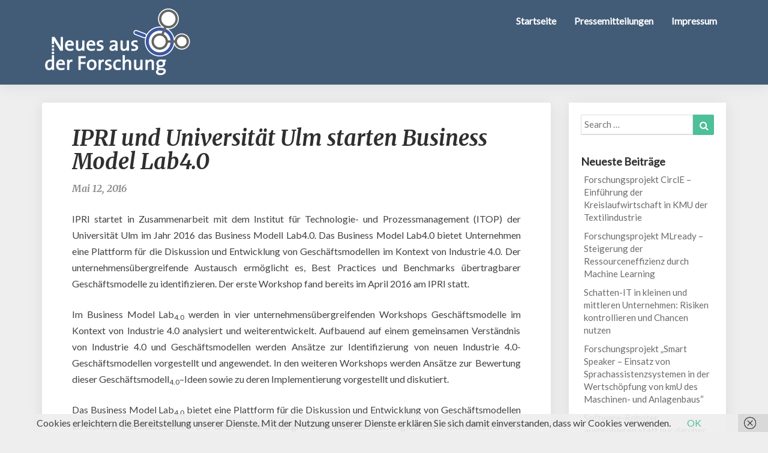

--- FILE ---
content_type: text/html; charset=UTF-8
request_url: https://neues-aus-der-forschung.de/2016/05/12/ipri-und-universitaet-ulm-starten-business-model-lab4-0/
body_size: 10756
content:
<!DOCTYPE html>
<html xmlns="http://www.w3.org/1999/xhtml" lang="de-DE">
<head>
<meta charset="UTF-8" />
<meta name="viewport" content="width=device-width" />
<link rel="profile" href="http://gmpg.org/xfn/11" />
<link rel="pingback" href="https://neues-aus-der-forschung.de/xmlrpc.php" />
<title>IPRI und Universität Ulm starten Business Model Lab4.0 &#8211; Neues aus der Forschung</title>
<meta name='robots' content='max-image-preview:large' />
<link rel='dns-prefetch' href='//fonts.googleapis.com' />
<link rel="alternate" type="application/rss+xml" title="Neues aus der Forschung &raquo; Feed" href="https://neues-aus-der-forschung.de/feed/" />
<link rel="alternate" type="application/rss+xml" title="Neues aus der Forschung &raquo; Kommentar-Feed" href="https://neues-aus-der-forschung.de/comments/feed/" />
<script type="text/javascript">
/* <![CDATA[ */
window._wpemojiSettings = {"baseUrl":"https:\/\/s.w.org\/images\/core\/emoji\/15.0.3\/72x72\/","ext":".png","svgUrl":"https:\/\/s.w.org\/images\/core\/emoji\/15.0.3\/svg\/","svgExt":".svg","source":{"concatemoji":"https:\/\/neues-aus-der-forschung.de\/wp-includes\/js\/wp-emoji-release.min.js?ver=6.5.5"}};
/*! This file is auto-generated */
!function(i,n){var o,s,e;function c(e){try{var t={supportTests:e,timestamp:(new Date).valueOf()};sessionStorage.setItem(o,JSON.stringify(t))}catch(e){}}function p(e,t,n){e.clearRect(0,0,e.canvas.width,e.canvas.height),e.fillText(t,0,0);var t=new Uint32Array(e.getImageData(0,0,e.canvas.width,e.canvas.height).data),r=(e.clearRect(0,0,e.canvas.width,e.canvas.height),e.fillText(n,0,0),new Uint32Array(e.getImageData(0,0,e.canvas.width,e.canvas.height).data));return t.every(function(e,t){return e===r[t]})}function u(e,t,n){switch(t){case"flag":return n(e,"\ud83c\udff3\ufe0f\u200d\u26a7\ufe0f","\ud83c\udff3\ufe0f\u200b\u26a7\ufe0f")?!1:!n(e,"\ud83c\uddfa\ud83c\uddf3","\ud83c\uddfa\u200b\ud83c\uddf3")&&!n(e,"\ud83c\udff4\udb40\udc67\udb40\udc62\udb40\udc65\udb40\udc6e\udb40\udc67\udb40\udc7f","\ud83c\udff4\u200b\udb40\udc67\u200b\udb40\udc62\u200b\udb40\udc65\u200b\udb40\udc6e\u200b\udb40\udc67\u200b\udb40\udc7f");case"emoji":return!n(e,"\ud83d\udc26\u200d\u2b1b","\ud83d\udc26\u200b\u2b1b")}return!1}function f(e,t,n){var r="undefined"!=typeof WorkerGlobalScope&&self instanceof WorkerGlobalScope?new OffscreenCanvas(300,150):i.createElement("canvas"),a=r.getContext("2d",{willReadFrequently:!0}),o=(a.textBaseline="top",a.font="600 32px Arial",{});return e.forEach(function(e){o[e]=t(a,e,n)}),o}function t(e){var t=i.createElement("script");t.src=e,t.defer=!0,i.head.appendChild(t)}"undefined"!=typeof Promise&&(o="wpEmojiSettingsSupports",s=["flag","emoji"],n.supports={everything:!0,everythingExceptFlag:!0},e=new Promise(function(e){i.addEventListener("DOMContentLoaded",e,{once:!0})}),new Promise(function(t){var n=function(){try{var e=JSON.parse(sessionStorage.getItem(o));if("object"==typeof e&&"number"==typeof e.timestamp&&(new Date).valueOf()<e.timestamp+604800&&"object"==typeof e.supportTests)return e.supportTests}catch(e){}return null}();if(!n){if("undefined"!=typeof Worker&&"undefined"!=typeof OffscreenCanvas&&"undefined"!=typeof URL&&URL.createObjectURL&&"undefined"!=typeof Blob)try{var e="postMessage("+f.toString()+"("+[JSON.stringify(s),u.toString(),p.toString()].join(",")+"));",r=new Blob([e],{type:"text/javascript"}),a=new Worker(URL.createObjectURL(r),{name:"wpTestEmojiSupports"});return void(a.onmessage=function(e){c(n=e.data),a.terminate(),t(n)})}catch(e){}c(n=f(s,u,p))}t(n)}).then(function(e){for(var t in e)n.supports[t]=e[t],n.supports.everything=n.supports.everything&&n.supports[t],"flag"!==t&&(n.supports.everythingExceptFlag=n.supports.everythingExceptFlag&&n.supports[t]);n.supports.everythingExceptFlag=n.supports.everythingExceptFlag&&!n.supports.flag,n.DOMReady=!1,n.readyCallback=function(){n.DOMReady=!0}}).then(function(){return e}).then(function(){var e;n.supports.everything||(n.readyCallback(),(e=n.source||{}).concatemoji?t(e.concatemoji):e.wpemoji&&e.twemoji&&(t(e.twemoji),t(e.wpemoji)))}))}((window,document),window._wpemojiSettings);
/* ]]> */
</script>
<style id='wp-emoji-styles-inline-css' type='text/css'>
img.wp-smiley, img.emoji {
display: inline !important;
border: none !important;
box-shadow: none !important;
height: 1em !important;
width: 1em !important;
margin: 0 0.07em !important;
vertical-align: -0.1em !important;
background: none !important;
padding: 0 !important;
}
</style>
<link rel='stylesheet' id='wp-block-library-css' href='//neues-aus-der-forschung.de/wp-content/cache/wpfc-minified/6vrvmk8p/8f1ai.css' type='text/css' media='all' />
<style id='classic-theme-styles-inline-css' type='text/css'>
/*! This file is auto-generated */
.wp-block-button__link{color:#fff;background-color:#32373c;border-radius:9999px;box-shadow:none;text-decoration:none;padding:calc(.667em + 2px) calc(1.333em + 2px);font-size:1.125em}.wp-block-file__button{background:#32373c;color:#fff;text-decoration:none}
</style>
<style id='global-styles-inline-css' type='text/css'>
body{--wp--preset--color--black: #000000;--wp--preset--color--cyan-bluish-gray: #abb8c3;--wp--preset--color--white: #ffffff;--wp--preset--color--pale-pink: #f78da7;--wp--preset--color--vivid-red: #cf2e2e;--wp--preset--color--luminous-vivid-orange: #ff6900;--wp--preset--color--luminous-vivid-amber: #fcb900;--wp--preset--color--light-green-cyan: #7bdcb5;--wp--preset--color--vivid-green-cyan: #00d084;--wp--preset--color--pale-cyan-blue: #8ed1fc;--wp--preset--color--vivid-cyan-blue: #0693e3;--wp--preset--color--vivid-purple: #9b51e0;--wp--preset--gradient--vivid-cyan-blue-to-vivid-purple: linear-gradient(135deg,rgba(6,147,227,1) 0%,rgb(155,81,224) 100%);--wp--preset--gradient--light-green-cyan-to-vivid-green-cyan: linear-gradient(135deg,rgb(122,220,180) 0%,rgb(0,208,130) 100%);--wp--preset--gradient--luminous-vivid-amber-to-luminous-vivid-orange: linear-gradient(135deg,rgba(252,185,0,1) 0%,rgba(255,105,0,1) 100%);--wp--preset--gradient--luminous-vivid-orange-to-vivid-red: linear-gradient(135deg,rgba(255,105,0,1) 0%,rgb(207,46,46) 100%);--wp--preset--gradient--very-light-gray-to-cyan-bluish-gray: linear-gradient(135deg,rgb(238,238,238) 0%,rgb(169,184,195) 100%);--wp--preset--gradient--cool-to-warm-spectrum: linear-gradient(135deg,rgb(74,234,220) 0%,rgb(151,120,209) 20%,rgb(207,42,186) 40%,rgb(238,44,130) 60%,rgb(251,105,98) 80%,rgb(254,248,76) 100%);--wp--preset--gradient--blush-light-purple: linear-gradient(135deg,rgb(255,206,236) 0%,rgb(152,150,240) 100%);--wp--preset--gradient--blush-bordeaux: linear-gradient(135deg,rgb(254,205,165) 0%,rgb(254,45,45) 50%,rgb(107,0,62) 100%);--wp--preset--gradient--luminous-dusk: linear-gradient(135deg,rgb(255,203,112) 0%,rgb(199,81,192) 50%,rgb(65,88,208) 100%);--wp--preset--gradient--pale-ocean: linear-gradient(135deg,rgb(255,245,203) 0%,rgb(182,227,212) 50%,rgb(51,167,181) 100%);--wp--preset--gradient--electric-grass: linear-gradient(135deg,rgb(202,248,128) 0%,rgb(113,206,126) 100%);--wp--preset--gradient--midnight: linear-gradient(135deg,rgb(2,3,129) 0%,rgb(40,116,252) 100%);--wp--preset--font-size--small: 13px;--wp--preset--font-size--medium: 20px;--wp--preset--font-size--large: 36px;--wp--preset--font-size--x-large: 42px;--wp--preset--spacing--20: 0.44rem;--wp--preset--spacing--30: 0.67rem;--wp--preset--spacing--40: 1rem;--wp--preset--spacing--50: 1.5rem;--wp--preset--spacing--60: 2.25rem;--wp--preset--spacing--70: 3.38rem;--wp--preset--spacing--80: 5.06rem;--wp--preset--shadow--natural: 6px 6px 9px rgba(0, 0, 0, 0.2);--wp--preset--shadow--deep: 12px 12px 50px rgba(0, 0, 0, 0.4);--wp--preset--shadow--sharp: 6px 6px 0px rgba(0, 0, 0, 0.2);--wp--preset--shadow--outlined: 6px 6px 0px -3px rgba(255, 255, 255, 1), 6px 6px rgba(0, 0, 0, 1);--wp--preset--shadow--crisp: 6px 6px 0px rgba(0, 0, 0, 1);}:where(.is-layout-flex){gap: 0.5em;}:where(.is-layout-grid){gap: 0.5em;}body .is-layout-flex{display: flex;}body .is-layout-flex{flex-wrap: wrap;align-items: center;}body .is-layout-flex > *{margin: 0;}body .is-layout-grid{display: grid;}body .is-layout-grid > *{margin: 0;}:where(.wp-block-columns.is-layout-flex){gap: 2em;}:where(.wp-block-columns.is-layout-grid){gap: 2em;}:where(.wp-block-post-template.is-layout-flex){gap: 1.25em;}:where(.wp-block-post-template.is-layout-grid){gap: 1.25em;}.has-black-color{color: var(--wp--preset--color--black) !important;}.has-cyan-bluish-gray-color{color: var(--wp--preset--color--cyan-bluish-gray) !important;}.has-white-color{color: var(--wp--preset--color--white) !important;}.has-pale-pink-color{color: var(--wp--preset--color--pale-pink) !important;}.has-vivid-red-color{color: var(--wp--preset--color--vivid-red) !important;}.has-luminous-vivid-orange-color{color: var(--wp--preset--color--luminous-vivid-orange) !important;}.has-luminous-vivid-amber-color{color: var(--wp--preset--color--luminous-vivid-amber) !important;}.has-light-green-cyan-color{color: var(--wp--preset--color--light-green-cyan) !important;}.has-vivid-green-cyan-color{color: var(--wp--preset--color--vivid-green-cyan) !important;}.has-pale-cyan-blue-color{color: var(--wp--preset--color--pale-cyan-blue) !important;}.has-vivid-cyan-blue-color{color: var(--wp--preset--color--vivid-cyan-blue) !important;}.has-vivid-purple-color{color: var(--wp--preset--color--vivid-purple) !important;}.has-black-background-color{background-color: var(--wp--preset--color--black) !important;}.has-cyan-bluish-gray-background-color{background-color: var(--wp--preset--color--cyan-bluish-gray) !important;}.has-white-background-color{background-color: var(--wp--preset--color--white) !important;}.has-pale-pink-background-color{background-color: var(--wp--preset--color--pale-pink) !important;}.has-vivid-red-background-color{background-color: var(--wp--preset--color--vivid-red) !important;}.has-luminous-vivid-orange-background-color{background-color: var(--wp--preset--color--luminous-vivid-orange) !important;}.has-luminous-vivid-amber-background-color{background-color: var(--wp--preset--color--luminous-vivid-amber) !important;}.has-light-green-cyan-background-color{background-color: var(--wp--preset--color--light-green-cyan) !important;}.has-vivid-green-cyan-background-color{background-color: var(--wp--preset--color--vivid-green-cyan) !important;}.has-pale-cyan-blue-background-color{background-color: var(--wp--preset--color--pale-cyan-blue) !important;}.has-vivid-cyan-blue-background-color{background-color: var(--wp--preset--color--vivid-cyan-blue) !important;}.has-vivid-purple-background-color{background-color: var(--wp--preset--color--vivid-purple) !important;}.has-black-border-color{border-color: var(--wp--preset--color--black) !important;}.has-cyan-bluish-gray-border-color{border-color: var(--wp--preset--color--cyan-bluish-gray) !important;}.has-white-border-color{border-color: var(--wp--preset--color--white) !important;}.has-pale-pink-border-color{border-color: var(--wp--preset--color--pale-pink) !important;}.has-vivid-red-border-color{border-color: var(--wp--preset--color--vivid-red) !important;}.has-luminous-vivid-orange-border-color{border-color: var(--wp--preset--color--luminous-vivid-orange) !important;}.has-luminous-vivid-amber-border-color{border-color: var(--wp--preset--color--luminous-vivid-amber) !important;}.has-light-green-cyan-border-color{border-color: var(--wp--preset--color--light-green-cyan) !important;}.has-vivid-green-cyan-border-color{border-color: var(--wp--preset--color--vivid-green-cyan) !important;}.has-pale-cyan-blue-border-color{border-color: var(--wp--preset--color--pale-cyan-blue) !important;}.has-vivid-cyan-blue-border-color{border-color: var(--wp--preset--color--vivid-cyan-blue) !important;}.has-vivid-purple-border-color{border-color: var(--wp--preset--color--vivid-purple) !important;}.has-vivid-cyan-blue-to-vivid-purple-gradient-background{background: var(--wp--preset--gradient--vivid-cyan-blue-to-vivid-purple) !important;}.has-light-green-cyan-to-vivid-green-cyan-gradient-background{background: var(--wp--preset--gradient--light-green-cyan-to-vivid-green-cyan) !important;}.has-luminous-vivid-amber-to-luminous-vivid-orange-gradient-background{background: var(--wp--preset--gradient--luminous-vivid-amber-to-luminous-vivid-orange) !important;}.has-luminous-vivid-orange-to-vivid-red-gradient-background{background: var(--wp--preset--gradient--luminous-vivid-orange-to-vivid-red) !important;}.has-very-light-gray-to-cyan-bluish-gray-gradient-background{background: var(--wp--preset--gradient--very-light-gray-to-cyan-bluish-gray) !important;}.has-cool-to-warm-spectrum-gradient-background{background: var(--wp--preset--gradient--cool-to-warm-spectrum) !important;}.has-blush-light-purple-gradient-background{background: var(--wp--preset--gradient--blush-light-purple) !important;}.has-blush-bordeaux-gradient-background{background: var(--wp--preset--gradient--blush-bordeaux) !important;}.has-luminous-dusk-gradient-background{background: var(--wp--preset--gradient--luminous-dusk) !important;}.has-pale-ocean-gradient-background{background: var(--wp--preset--gradient--pale-ocean) !important;}.has-electric-grass-gradient-background{background: var(--wp--preset--gradient--electric-grass) !important;}.has-midnight-gradient-background{background: var(--wp--preset--gradient--midnight) !important;}.has-small-font-size{font-size: var(--wp--preset--font-size--small) !important;}.has-medium-font-size{font-size: var(--wp--preset--font-size--medium) !important;}.has-large-font-size{font-size: var(--wp--preset--font-size--large) !important;}.has-x-large-font-size{font-size: var(--wp--preset--font-size--x-large) !important;}
.wp-block-navigation a:where(:not(.wp-element-button)){color: inherit;}
:where(.wp-block-post-template.is-layout-flex){gap: 1.25em;}:where(.wp-block-post-template.is-layout-grid){gap: 1.25em;}
:where(.wp-block-columns.is-layout-flex){gap: 2em;}:where(.wp-block-columns.is-layout-grid){gap: 2em;}
.wp-block-pullquote{font-size: 1.5em;line-height: 1.6;}
</style>
<link rel='stylesheet' id='wp-date-remover-css' href='//neues-aus-der-forschung.de/wp-content/plugins/wp-date-remover/public/css/wp-date-remover-public.css?ver=1.0.0' type='text/css' media='all' />
<link rel='stylesheet' id='bootstrap-css' href='//neues-aus-der-forschung.de/wp-content/cache/wpfc-minified/jz5l2cdg/8f1ai.css' type='text/css' media='all' />
<link rel='stylesheet' id='noteblog-style-css' href='//neues-aus-der-forschung.de/wp-content/cache/wpfc-minified/87c6d56b/8f1ai.css' type='text/css' media='all' />
<style id='noteblog-style-inline-css' type='text/css'>
/* Color Scheme */
/* Accent Color */
a,a:visited,a:active,a:hover,a:focus,#secondary .widget #recentcomments a, #secondary .widget .rsswidget {
color: #4dbf99;
}
.copy-right-section a {
color: #a7a7a7;
}
@media (min-width:767px) {
.dropdown-menu > .active > a, .dropdown-menu > .active > a:hover, .dropdown-menu > .active > a:focus {	    
background-color: #4dbf99 !important;
color:#fff !important;
}
.dropdown-menu .current-menu-item.current_page_item a, .dropdown-menu .current-menu-item.current_page_item a:hover, .dropdown-menu .current-menu-item.current_page_item a:active, .dropdown-menu .current-menu-item.current_page_item a:focus {
background: #4dbf99 !important;
color:#fff !important
}
}
@media (max-width:767px) {
.dropdown-menu .current-menu-item.current_page_item a, .dropdown-menu .current-menu-item.current_page_item a:hover, .dropdown-menu .current-menu-item.current_page_item a:active, .dropdown-menu .current-menu-item.current_page_item a:focus, .dropdown-menu > .active > a, .dropdown-menu > .active > a:hover, .dropdown-menu > .active > a:focus, .navbar-default .navbar-nav .open .dropdown-menu > li.active > a {
border-left: 3px solid #4dbf99;
}
}
.btn, .btn-default:visited, .btn-default:active:hover, .btn-default.active:hover, .btn-default:active:focus, .btn-default.active:focus, .btn-default:active.focus, .btn-default.active.focus {
background: #4dbf99;
}
.cat-links a, .tags-links a {
color: #4dbf99;
}
.navbar-default .navbar-nav > li > .dropdown-menu > li > a:hover, .navbar-default .navbar-nav > li > .dropdown-menu > li > a:focus {
color: #fff;
background-color: #4dbf99;
}
h5.entry-date a:hover {
color: #4dbf99;
}
#respond input#submit {
background-color: #4dbf99;
background: #4dbf99;
}
blockquote {
border-left: 5px solid #4dbf99;
}
.entry-title a:hover,.entry-title a:focus{
color: #4dbf99;
}
.entry-header .entry-meta::after{
background: #4dbf99;
}
.readmore-btn, .readmore-btn:visited, .readmore-btn:active, .readmore-btn:hover, .readmore-btn:focus {
background: #4dbf99;
}
.post-password-form input[type="submit"],.post-password-form input[type="submit"]:hover,.post-password-form input[type="submit"]:focus,.post-password-form input[type="submit"]:active,.search-submit,.search-submit:hover,.search-submit:focus,.search-submit:active {
background-color: #4dbf99;
background: #4dbf99;
border-color: #4dbf99;
}
.fa {
color: #4dbf99;
}
.btn-default{
border-bottom: 1px solid #4dbf99;
}
.btn-default:hover, .btn-default:focus{
border-bottom: 1px solid #4dbf99;
background-color: #4dbf99;
}
.nav-previous:hover, .nav-next:hover{
border: 1px solid #4dbf99;
background-color: #4dbf99;
}
.next-post a:hover,.prev-post a:hover{
color: #4dbf99;
}
.posts-navigation .next-post a:hover .fa, .posts-navigation .prev-post a:hover .fa{
color: #4dbf99;
}
#secondary .widget a:hover,	#secondary .widget a:focus{
color: #4dbf99;
}
#secondary .widget_calendar tbody a {
background-color: #4dbf99;
color: #fff;
padding: 0.2em;
}
#secondary .widget_calendar tbody a:hover{
background-color: #4dbf99;
color: #fff;
padding: 0.2em;
}	
</style>
<link rel='stylesheet' id='font-awesome-css' href='//neues-aus-der-forschung.de/wp-content/cache/wpfc-minified/lnznxeah/8f1ai.css' type='text/css' media='all' />
<link rel='stylesheet' id='noteblog-googlefonts-css' href='//fonts.googleapis.com/css?family=Merriweather:700,700i|Lato:400,400italic,600' type='text/css' media='all' />
<script type="text/javascript" src="https://neues-aus-der-forschung.de/wp-includes/js/jquery/jquery.min.js?ver=3.7.1" id="jquery-core-js"></script>
<script type="text/javascript" src="https://neues-aus-der-forschung.de/wp-includes/js/jquery/jquery-migrate.min.js?ver=3.4.1" id="jquery-migrate-js"></script>
<script type="text/javascript" src="https://neues-aus-der-forschung.de/wp-content/plugins/wp-date-remover/public/js/wp-date-remover-public.js?ver=1.0.0" id="wp-date-remover-js"></script>
<!--[if lt IE 9]>
<script type="text/javascript" src="https://neues-aus-der-forschung.de/wp-content/themes/noteblog/js/html5shiv.js?ver=3.7.3" id="html5shiv-js"></script>
<![endif]-->
<link rel="https://api.w.org/" href="https://neues-aus-der-forschung.de/wp-json/" /><link rel="alternate" type="application/json" href="https://neues-aus-der-forschung.de/wp-json/wp/v2/posts/388" /><link rel="EditURI" type="application/rsd+xml" title="RSD" href="https://neues-aus-der-forschung.de/xmlrpc.php?rsd" />
<meta name="generator" content="WordPress 6.5.5" />
<link rel="canonical" href="https://neues-aus-der-forschung.de/2016/05/12/ipri-und-universitaet-ulm-starten-business-model-lab4-0/" />
<link rel='shortlink' href='https://neues-aus-der-forschung.de/?p=388' />
<link rel="alternate" type="application/json+oembed" href="https://neues-aus-der-forschung.de/wp-json/oembed/1.0/embed?url=https%3A%2F%2Fneues-aus-der-forschung.de%2F2016%2F05%2F12%2Fipri-und-universitaet-ulm-starten-business-model-lab4-0%2F" />
<link rel="alternate" type="text/xml+oembed" href="https://neues-aus-der-forschung.de/wp-json/oembed/1.0/embed?url=https%3A%2F%2Fneues-aus-der-forschung.de%2F2016%2F05%2F12%2Fipri-und-universitaet-ulm-starten-business-model-lab4-0%2F&#038;format=xml" />
<style type="text/css">
.site-header { background: ; }
.footer-widgets h3 { color: ; }
.site-footer { background: ; }
.footer-widget-wrapper { background: ; }
.copy-right-section { color: ; }
#secondary h3.widget-title, #secondary h4.widget-title { color: ; }
.secondary-inner { background: ; }
#secondary .widget a, #secondary .widget a:focus, #secondary .widget a:hover, #secondary .widget a:active, #secondary .widget #recentcomments a, #secondary .widget #recentcomments a:focus, #secondary .widget #recentcomments a:hover, #secondary .widget #recentcomments a:active, #secondary .widget .rsswidget, #secondary .widget .rsswidget:focus, #secondary .widget .rsswidget:hover, #secondary .widget .rsswidget:active { color: ; }
.navbar-default,.navbar-default li>.dropdown-menu, .navbar-default .navbar-nav .open .dropdown-menu > .active > a, .navbar-default .navbar-nav .open .dr { background-color: ; }
.home .lh-nav-bg-transform li>.dropdown-menu:after { border-bottom-color: ; }
.navbar-default .navbar-nav>li>a, .navbar-default li>.dropdown-menu>li>a, .navbar-default .navbar-nav>li>a:hover, .navbar-default .navbar-nav>li>a:focus, .navbar-default .navbar-nav>li>a:active, .navbar-default .navbar-nav>li>a:visited, .navbar-default .navbar-nav > .open > a, .navbar-default .navbar-nav > .open > a:hover, .navbar-default .navbar-nav > .open > a:focus { color: ; }
.navbar-default .navbar-brand, .navbar-default .navbar-brand:hover, .navbar-default .navbar-brand:focus { color: ; }
h1.entry-title, .entry-header .entry-title a, .page .container article h2, .page .container article h3, .page .container article h4, .page .container article h5, .page .container article h6, .single article h1, .single article h2, .single article h3, .single article h4, .single article h5, .single article h6, .page .container article h1, .single article h1, .single h2.comments-title, .single .comment-respond h3#reply-title, .page h2.comments-title, .page .comment-respond h3#reply-title { color: ; }
.single .entry-content, .page .entry-content, .single .entry-summary, .page .entry-summary, .page .post-feed-wrapper p, .single .post-feed-wrapper p, .single .post-comments, .page .post-comments, .single .post-comments p, .page .post-comments p, .single .next-article a p, .single .prev-article a p, .page .next-article a p, .page .prev-article a p, .single thead, .page thead { color: ; }
.page .container .entry-date, .single-post .container .entry-date, .single .comment-metadata time, .page .comment-metadata time { color: ; }
.top-widgets { background: ; }
.top-widgets h3 { color: ; }
.top-widgets, .top-widgets p { color: ; }
.bottom-widgets { background: ; }
.bottom-widgets h3 { color: ; }
.frontpage-site-title, .frontpage-site-title:hover, .frontpage-site-title:active, .frontpage-site-title:focus { color: #ffffff; }
.frontpage-site-description, .frontpage-site-description:focus, .frontpage-site-description:hover, .frontpage-site-description:active { color: #c9c9c9; }
.bottom-widgets, .bottom-widgets p { color: ; }
.footer-widgets, .footer-widgets p { color: ; }
.home .lh-nav-bg-transform .navbar-nav>li>a, .home .lh-nav-bg-transform .navbar-nav>li>a:hover, .home .lh-nav-bg-transform .navbar-nav>li>a:active, .home .lh-nav-bg-transform .navbar-nav>li>a:focus, .home .lh-nav-bg-transform .navbar-nav>li>a:visited { color: ; }
.home .lh-nav-bg-transform.navbar-default .navbar-brand, .home .lh-nav-bg-transform.navbar-default .navbar-brand:hover, .home .lh-nav-bg-transform.navbar-default .navbar-brand:active, .home .lh-nav-bg-transform.navbar-default .navbar-brand:focus, .home .lh-nav-bg-transform.navbar-default .navbar-brand:hover { color: ; }
#secondary h4.widget-title { background-color: ; }
.navbar-default .navbar-nav > .active > a, .navbar-default .navbar-nav > .active > a:hover, .navbar-default .navbar-nav > .active > a:focus{color: ; }
#secondary, #secondary .widget, #secondary p{color: ; }
.footer-widgets, .footer-widgets p{color: ; }
.footer-widgets a, .footer-widgets li a{color: ; }
.copy-right-section{border-top: 1px solid ; }
.copy-right-section{border-top: 1px solid ; }
.single .entry-content a, .page .entry-content a, .single .post-comments a, .page .post-comments a, .single .next-article a, .single .prev-article a, .page .next-article a, .page .prev-article a {color: ; }
.single .post-content, .page .post-content, .single .comments-area, .page .comments-area, .single .post-comments, .page .single-post-content, .single .post-comments .comments-area, .page .post-comments .comments-area, .single .next-article a, .single .prev-article a, .page .next-article a, .page .prev-article a, .page .post-comments {background: ; }
.article-grid-container article{background: ; }
.article-grid-container .post-feed-wrapper p{color: ; }
.post-feed-wrapper .entry-header .entry-title a{color: ; }
.article-grid-container h5.entry-date, .article-grid-container h5.entry-date a{color: ; }
.article-grid-container .post-thumbnail-wrap .entry-date{color: ; }
.blog .next-post a, .blog .prev-post a{background: ; }
.blog .next-post a, .blog .prev-post a, .blog .next-post a i.fa, .blog .prev-post a i.fa, .blog .posts-navigation .next-post a:hover .fa, .blog .posts-navigation .prev-post a:hover .fa{color: ; }
@media (max-width:767px){	
.home .lh-nav-bg-transform { background-color:  !important; }
.navbar-default .navbar-nav .open .dropdown-menu>li>a, .navbar-default .navbar-nav .open .dropdown-menu>li>a, .navbar-default .navbar-nav .open .dropdown-menu>li>a,.navbar-default .navbar-nav .open .dropdown-menu>li>a,:focus, .navbar-default .navbar-nav .open .dropdown-menu>li>a,:visited, .home .lh-nav-bg-transform .navbar-nav>li>a, .home .lh-nav-bg-transform .navbar-nav>li>a:hover, .home .lh-nav-bg-transform .navbar-nav>li>a:visited, .home .lh-nav-bg-transform .navbar-nav>li>a:focus, .home .lh-nav-bg-transform .navbar-nav>li>a:active, .navbar-default .navbar-nav .open .dropdown-menu>li>a:active, .navbar-default .navbar-nav .open .dropdown-menu>li>a:focus, .navbar-default .navbar-nav .open .dropdown-menu>li>a:hover, .navbar-default .navbar-nav .open .dropdown-menu>li>a:visited, .navbar-default .navbar-nav .open .dropdown-menu > .active > a, .navbar-default .navbar-nav .open .dropdown-menu > .active > a:hover, .navbar-default .navbar-nav .open .dropdown-menu > .active > a:focus, .navbar-default .navbar-nav .open .dropdown-menu > .active > a:active, .navbar-default .navbar-nav .open .dropdown-menu > .active > a:hover {color: ; }
.home .lh-nav-bg-transform.navbar-default .navbar-brand, .home .lh-nav-bg-transform.navbar-default .navbar-brand:hover, .home .lh-nav-bg-transform.navbar-default .navbar-brand:focus, .home .lh-nav-bg-transform.navbar-default .navbar-brand:active { color: ; }
.navbar-default .navbar-toggle .icon-bar, .navbar-default .navbar-toggle:focus .icon-bar, .navbar-default .navbar-toggle:hover .icon-bar{ background-color: ; }
.navbar-default .navbar-nav .open .dropdown-menu > li > a {border-left-color: ; }
}
</style>
<style type="text/css" id="noteblog-header-css">
.site-header {
background: url(https://neues-aus-der-forschung.de/wp-content/themes/noteblog/images/headers/background.png) no-repeat scroll top;
background-size: cover;
background-position:top;
}
@media (min-width: 768px) and (max-width: 1024px){
.site-header {
background-size: cover;
background-position:top;
}
}
@media (max-width: 767px) {
.site-header {
background-size: cover;
background-position:top;
}
}
@media (max-width: 359px) {
.site-header {
background-size: cover;
background-position:top;
}
}
.site-header{
-webkit-box-shadow: 0px 0px 2px 1px rgba(182,182,182,0.3);
-moz-box-shadow: 0px 0px 2px 1px rgba(182,182,182,0.3);
-o-box-shadow: 0px 0px 2px 1px rgba(182,182,182,0.3);
box-shadow: 0px 0px 2px 1px rgba(182,182,182,0.3);
}
.site-title,
.site-description {
color: #fff;
}
.site-title::after{
background: #fff;
content:"";       
}
</style>
<link rel="icon" href="https://neues-aus-der-forschung.de/wp-content/uploads/2017/10/cropped-LOGO-02-1-32x32.png" sizes="32x32" />
<link rel="icon" href="https://neues-aus-der-forschung.de/wp-content/uploads/2017/10/cropped-LOGO-02-1-192x192.png" sizes="192x192" />
<link rel="apple-touch-icon" href="https://neues-aus-der-forschung.de/wp-content/uploads/2017/10/cropped-LOGO-02-1-180x180.png" />
<meta name="msapplication-TileImage" content="https://neues-aus-der-forschung.de/wp-content/uploads/2017/10/cropped-LOGO-02-1-270x270.png" />
<style type="text/css" id="wp-custom-css">
/*
Hier kannst du dein eigenes CSS einfügen.
Klicke auf das Hilfe-Symbol oben, um mehr zu lernen.
*/
.featured-banner {
background: #d6d6d6;
}
.sticky {
background: #e5e5e5;
}
.sticky p, .sticky h2 {
color: #888787;
}
.navbar {
background: #425c78;
}
#menu-menue1 a {
color: white;
}
.post-thumbnail-wrap .entry-date {
color: #333;
}
h5.entry-date,
h5.entry-date a {
color: #4a4849;
}
.site-header {
height: 141px;
}
.entry-meta {
}
.post-thumbnail-wrap .entry-date {
color: #212121;
background: white;
padding: 4px 20px;
bottom: -4px;
}
.post-thumbnail {
height: 90%;
min-height: 90%;
}
@media (max-width:767px) {
.navbar-header , navbar-collapse{
background: #adadad;
}
#menu-menue1 {
background: #adadad;
}
}		</style>
</head>
<body class="post-template-default single single-post postid-388 single-format-standard wp-custom-logo">
<div id="page" class="hfeed site">
<header id="masthead">
<nav class="navbar lh-nav-bg-transform navbar-default navbar-fixed-top navbar-left"> 
<!-- Brand and toggle get grouped for better mobile display --> 
<div class="container" id="navigation_menu">
<div class="navbar-header"> 
<button type="button" class="navbar-toggle" data-toggle="collapse" data-target=".navbar-ex1-collapse"> 
<span class="sr-only">Toggle Navigation</span> 
<span class="icon-bar"></span> 
<span class="icon-bar"></span> 
<span class="icon-bar"></span> 
</button> 
<a href="https://neues-aus-der-forschung.de/">
<a href="https://neues-aus-der-forschung.de/" class="custom-logo-link" rel="home"><img width="250" height="121" src="https://neues-aus-der-forschung.de/wp-content/uploads/2017/10/cropped-Neues-aud-der-Forschung-LOGO-03.png" class="custom-logo" alt="Neues aus der Forschung" decoding="async" /></a>            </a>
</div> 
<div class="collapse navbar-collapse navbar-ex1-collapse"><ul id="menu-menue1" class="nav navbar-nav"><li id="menu-item-40" class="menu-item menu-item-type-custom menu-item-object-custom menu-item-home menu-item-40"><a title="Startseite" href="https://neues-aus-der-forschung.de/">Startseite</a></li>
<li id="menu-item-43" class="menu-item menu-item-type-post_type menu-item-object-page menu-item-43"><a title="Pressemitteilungen" href="https://neues-aus-der-forschung.de/pressemitteilungen/">Pressemitteilungen</a></li>
<li id="menu-item-41" class="menu-item menu-item-type-post_type menu-item-object-page menu-item-41"><a title="Impressum" href="https://neues-aus-der-forschung.de/impressum/">Impressum</a></li>
</ul></div>
</div><!--#container-->
</nav>
</header>    
<div id="content" class="site-content">
<div class="container">
<div class="row">
<div id="primary" class="col-md-9 content-area">
<main id="main" role="main">
<article id="post-388"  class="post-content post-388 post type-post status-publish format-standard hentry category-blog">
<header class="entry-header">	
<span class="screen-reader-text">IPRI und Universität Ulm starten Business Model Lab4.0</span>
<h1 class="entry-title">IPRI und Universität Ulm starten Business Model Lab4.0</h1>
<div class="entry-meta">
<h5 class="entry-date"><time class="entry-date" datetime="2016-05-12T12:41:16+00:00" pubdate>Mai 12, 2016 </time></h5>
</div><!-- .entry-meta -->
</header><!-- .entry-header -->
<div class="entry-content">
<p style="text-align: justify;">IPRI startet in Zusammenarbeit mit dem Institut für Technologie- und Prozessmanagement (ITOP) der Universität Ulm im Jahr 2016 das Business Modell Lab4.0. Das Business Model Lab4.0 bietet Unternehmen eine Plattform für die Diskussion und Entwicklung von Geschäftsmodellen im Kontext von Industrie 4.0. Der unternehmensübergreifende Austausch ermöglicht es, Best Practices und Benchmarks übertragbarer Geschäftsmodelle zu identifizieren. Der erste Workshop fand bereits im April 2016 am IPRI statt.</p>
<p style="text-align: justify;">Im Business Model Lab<sub>4.0</sub> werden in vier unternehmensübergreifenden Workshops Geschäftsmodelle im Kontext von Industrie 4.0 analysiert und weiterentwickelt. Aufbauend auf einem gemeinsamen Verständnis von Industrie 4.0 und Geschäftsmodellen werden Ansätze zur Identifizierung von neuen Industrie 4.0-Geschäftsmodellen vorgestellt und angewendet. In den weiteren Workshops werden Ansätze zur Bewertung dieser Geschäftsmodell<sub>4.0</sub>–Ideen sowie zu deren Implementierung vorgestellt und diskutiert.</p>
<p style="text-align: justify;">Das Business Model Lab<sub>4.0</sub> bietet eine Plattform für die Diskussion und Entwicklung von Geschäftsmodellen im Kontext von Industrie 4.0. Der unternehmensübergreifende Austausch ermöglicht eine Identifikation von Best Practices und Benchmarks übertragbarer Geschäftsmodelle. Die angewendete IPRI-Systematik unterstützt Unternehmen bei der schrittweisen Umsetzung. Sie ermöglicht es Unternehmen, Potenziale und Entwicklungsmöglichkeiten für ihr Geschäftsmodell<sub>4.0</sub> zu identifizieren und die Umsetzung zu steuern. Die Geschäftsmodell-Datenbank ist hierbei ein wichtiges Element.</p>
<p style="text-align: justify;">Weitere Informationen zum Lab erhalten Sie auf unserer Homepage: <a href="http://ak40.ipri-institute.com/business-model-lab">http://ak40.ipri-institute.com/business-model-lab</a></p>
</div><!-- .entry-content -->
</article><!-- #post-## -->
</main><!-- #main -->				
<div>
</div>			
<div class="post-navigation">				
<nav class="navigation">
<h2 class="screen-reader-text">Post navigation</h2>
<div class="nav-links">
<div class="row">
<!-- Get Next Post -->
<div class="col-md-6 prev-article">
<a class="" href="https://neues-aus-der-forschung.de/2016/05/11/arbeitskreis-industrie-4-0-mit-titelbeitrag-im-controller-magazin/"><span class="next-prev-text">Previous 					</span><p>Arbeitskreis Industrie 4.0 mit Titelbeitrag im Controller Magazin</p></a>
</div>
<div class="col-md-6 next-article">
<a class="" href="https://neues-aus-der-forschung.de/2016/05/20/symposium-betriebswirtschaftliche-aspekte-von-industrie-4-0-in-muenchen/"><span class="next-prev-text">
Next</span><p>Symposium „Betriebswirtschaftliche Aspekte von Industrie 4.0“ in München</p></a>
</div>
<!-- Get Previous Post -->
</div>
</div><!-- .nav-links -->
</nav><!-- .navigation-->
</div>
</div><!-- #primary -->
<div id="secondary" class="col-md-3 sidebar widget-area" role="complementary">
<div class="secondary-inner">
<aside id="search-7" class="widget widget_search">
<form role="search" method="get" class="search-form" action="https://neues-aus-der-forschung.de/">
<label>
<span class="screen-reader-text">Search for:</span>
<input type="search" class="search-field" placeholder="Search &hellip;" value="" name="s" title="Search for:" />
</label>
<button type="submit" class="search-submit"><span class="screen-reader-text">Search</span></button>
</form>
</aside>
<aside id="recent-posts-16" class="widget widget_recent_entries">
<div class="sidebar-headline-wrapper"><div class="widget-title-lines"></div><h4 class="widget-title">Neueste Beiträge</h4></div>
<ul>
<li>
<a href="https://neues-aus-der-forschung.de/2024/07/08/forschungsprojekt-circle-einfuehrung-der-kreislaufwirtschaft-in-kmu-der-textilindustrie/">Forschungsprojekt CirclE – Einführung der Kreislaufwirtschaft in KMU der Textilindustrie</a>
</li>
<li>
<a href="https://neues-aus-der-forschung.de/2023/07/10/forschungsprojekt-mlready-steigerung-der-ressourceneffizienz-durch-machine-learning/">Forschungsprojekt MLready &#8211; Steigerung der Ressourceneffizienz durch Machine Learning</a>
</li>
<li>
<a href="https://neues-aus-der-forschung.de/2021/10/28/schatten-it-in-kleinen-und-mittleren-unternehmen-risiken-kontrollieren-und-chancen-nutzen/">Schatten-IT in kleinen und mittleren Unternehmen: Risiken kontrollieren und Chancen nutzen</a>
</li>
<li>
<a href="https://neues-aus-der-forschung.de/2021/10/25/forschungsprojekt-smart-speaker-einsatz-von-sprachassistenzsystemen-in-der-wertschoepfung-von-kmu-des-maschinen-und-anlagenbaus/">Forschungsprojekt „Smart Speaker – Einsatz von Sprachassistenzsystemen in der Wertschöpfung von kmU des Maschinen- und Anlagenbaus“</a>
</li>
<li>
<a href="https://neues-aus-der-forschung.de/2019/10/29/software-roboter-ausprobieren-statt-nur-darueber-sprechen/">Software-Roboter ausprobieren statt nur darüber sprechen!</a>
</li>
</ul>
</aside>	</div><!-- #secondary .widget-area -->
</div>
</div> <!--.row-->            
</div><!--.container-->

</div><!-- #content -->
<div class="footer-widget-wrapper">
<div class="container">
<div class="row">
<div class="col-md-4">
</div>
<div class="col-md-4">
<div class="footer-widgets">
<form role="search" method="get" class="search-form" action="https://neues-aus-der-forschung.de/">
<label>
<span class="screen-reader-text">Search for:</span>
<input type="search" class="search-field" placeholder="Search &hellip;" value="" name="s" title="Search for:" />
</label>
<button type="submit" class="search-submit"><span class="screen-reader-text">Search</span></button>
</form>
</div><div class="footer-widgets"><h3>Meta</h3>
<ul>
<li><a href="https://neues-aus-der-forschung.de/wp-login.php">Anmelden</a></li>
<li><a href="https://neues-aus-der-forschung.de/feed/">Feed der Einträge</a></li>
<li><a href="https://neues-aus-der-forschung.de/comments/feed/">Kommentare-Feed</a></li>
<li><a href="https://de.wordpress.org/">WordPress.org</a></li>
</ul>
</div> 
</div>
<div class="col-md-4">
<div class="footer-widgets">
<h3>Neueste Beiträge</h3>
<ul>
<li>
<a href="https://neues-aus-der-forschung.de/2024/07/08/forschungsprojekt-circle-einfuehrung-der-kreislaufwirtschaft-in-kmu-der-textilindustrie/">Forschungsprojekt CirclE – Einführung der Kreislaufwirtschaft in KMU der Textilindustrie</a>
</li>
<li>
<a href="https://neues-aus-der-forschung.de/2023/07/10/forschungsprojekt-mlready-steigerung-der-ressourceneffizienz-durch-machine-learning/">Forschungsprojekt MLready &#8211; Steigerung der Ressourceneffizienz durch Machine Learning</a>
</li>
<li>
<a href="https://neues-aus-der-forschung.de/2021/10/28/schatten-it-in-kleinen-und-mittleren-unternehmen-risiken-kontrollieren-und-chancen-nutzen/">Schatten-IT in kleinen und mittleren Unternehmen: Risiken kontrollieren und Chancen nutzen</a>
</li>
</ul>
</div> 
</div>
</div>
</div>
</div>
<footer id="colophon" class="site-footer">
<div class="row site-info">
<div class="copy-right-section">
&copy; 2024 Neues aus der Forschung			| Powered by 			<a href="https://outstandingthemes.com/">Outstandingthemes</a>
</div>
</div><!-- .site-info -->
</footer><!-- #colophon -->
</div><!-- #page -->
<script type="text/javascript">
</script>
<script type="text/javascript" src="https://neues-aus-der-forschung.de/wp-content/plugins/wf-cookie-consent/js/cookiechoices.min.js?ver=6.5.5" id="wf-cookie-consent-cookiechoices-js"></script>
<script type="text/javascript" src="https://neues-aus-der-forschung.de/wp-content/themes/noteblog/js/bootstrap.js?ver=6.5.5" id="bootstrap-js"></script>
<script type="text/javascript" src="https://neues-aus-der-forschung.de/wp-content/themes/noteblog/js/skip-link-focus-fix.js?ver=20130115" id="noteblog-skip-link-focus-fix-js"></script>
<script type="text/javascript">
window._wfCookieConsentSettings = {"wf_cookietext":"Cookies erleichtern die Bereitstellung unserer Dienste. Mit der Nutzung unserer Dienste erkl\u00e4ren Sie sich damit einverstanden, dass wir Cookies verwenden. ","wf_dismisstext":"OK","wf_linktext":"Weitere Informationen","wf_linkhref":null,"wf_position":"bottom","language":"de"};
</script>
</body>
</html><!-- WP Fastest Cache file was created in 0.064234018325806 seconds, on 08-07-24 12:33:01 --><!-- via php -->

--- FILE ---
content_type: text/css
request_url: https://neues-aus-der-forschung.de/wp-content/cache/wpfc-minified/87c6d56b/8f1ai.css
body_size: 8681
content:
.archive-page-title,
.byline,
.cat-links a,
.entry-meta,
.entry-meta a,
.navbar,
.tags-links a {
text-transform: capitalize
}
.navbar-default li>.dropdown-menu>li>a,
code {
white-space: normal
}
body,
button,
h1,
h2,
h3,
h4,
h5,
h6,
input,
select,
textarea {
font-family: lato, 'helvetica neue', helvetica, arial, verdana;
text-rendering: optimizeLegibility;
-webkit-font-smoothing: antialiased
}
a:active,
a:hover,
input:focus,
input:hover,
textarea:focus,
textarea:hover {
outline: 0
}
#secondary .widget li.recentcomments a {
margin: 5px 0
}
.footer-widgets li.recentcomments a {
margin: 2px 0
}
blockquote,
blockquote p {
font-size: 18px
}
iframe,
table {
width: 100%
}
.comment-list,
.comment-list .children,
.widget ul {
list-style: none
}
body {
background: #eee
}
tbody tr:nth-child(odd) {
background: rgba(0, 0, 0, .1)
}
body,
button,
input,
select,
textarea {
color: #424242;
font-size: 16px;
font-weight: 400
}
div#secondary .menu ul ul {
padding-left: 10px;
}
h1,
h2,
h3,
h4,
h5,
h6 {
clear: both;
color: #212121;
font-weight: 900;
font-style: normal
}
blockquote,
cite,
dfn,
em,
i {
font-style: italic
}
p {
margin-bottom: 1.5em;
line-height: 1.7em;
font-size: 16px
}
a {
color: #607D8B;
text-decoration: none
}
a:visited {
color: #78909c;
text-decoration: none
}
a:hover {
text-decoration: none
}
a img {
border: 0
}
dd {
margin: 0 1.5em 1.5em
}
blockquote {
border-left: 5px solid #455A64;
background: rgba(0, 0, 0, .05);
margin-left: .5em
}
code {
color: #666
}
table {
border-collapse: separate;
border-spacing: 0
}
.site-branding {
max-width: 1100px;
margin: auto
}
.site-header,
.site-header .site-branding,
.sticky-post,
.wp-caption,
.wp-caption-text {
text-align: center
}
thead {
background-color: rgba(0, 0, 0, .15);
color: #212121
}
table,
td,
th {
border: 1px solid rgba(0, 0, 0, .15)
}
td,
th {
padding: .7em;
text-align: left
}
button,
input,
select,
textarea {
font-size: 100%;
margin: 0;
max-width: 100%;
vertical-align: baseline
}
embed,
iframe,
object {
max-width: 100%
}
.screen-reader-text {
clip: rect(1px, 1px, 1px, 1px);
position: absolute!important;
height: 1px;
width: 1px;
overflow: hidden
}
.screen-reader-text:active,
.screen-reader-text:focus,
.screen-reader-text:hover {
background-color: #f1f1f1;
border-radius: 3px;
box-shadow: 0 0 2px 2px rgba(0, 0, 0, .6);
clip: auto!important;
color: #21759b;
display: block;
font-size: 14px;
font-size: .875rem;
font-weight: 700;
height: auto;
left: 5px;
line-height: normal;
padding: 15px 23px 14px;
text-decoration: none;
top: 5px;
width: auto;
z-index: 100000
}
.navbar,
.secondary-inner {
-webkit-box-shadow: 0 2px 25px rgba(0, 0, 0, .08)
}
button,
input,
textarea {
font-family: inherit;
padding: 5px
}
input,
textarea {
color: #727272;
border: 1px solid #aaa1a8
}
button,
button:hover,
html input[type=button],
html input[type=button]:hover,
input[type=reset],
input[type=reset]:hover,
input[type=submit],
input[type=submit]:hover {
border: 1px solid #455A64;
border-radius: 2px;
color: #fff
}
button:active,
button:focus,
html input[type=button]:active,
html input[type=button]:focus,
input[type=reset]:active,
input[type=reset]:focus,
input[type=submit]:active,
input[type=submit]:focus {
border: 1px solid #455A64;
border-radius: 2px;
background: -moz-linear-gradient(#607d8b, #455a64);
background: -o-linear-gradient(#607d8b, #455a64);
background: -webkit-linear-gradient(#607d8b, #455a64);
background: linear-gradient(#607d8b, #455a64);
color: #fff
}
input[type=email],
input[type=email]:focus,
input[type=text],
input[type=text]:focus,
textarea,
textarea:focus {
color: #727272
}
input[type=search].search-field {
border-radius: 2px 0 0 2px;
width: -webkit-calc(100% - 42px);
width: calc(100% - 42px)
}
.page .container article h2,
.page .container article h3,
.page .container article h4,
.page .container article h5,
.page .container article h6,
.single h1,
.single h2,
.single h3,
.single h4,
.single h5,
.single h6 {
font-family: Merriweather, serif;
color: #2f2f2f
}
.search-form {
position: relative
}
.comment-author.vcard,
.comment-metadata,
footer.comment-meta {
display: inline-block
}
.comment-author.vcard b.fn,
.comment-author.vcard img.avatar {
float: left
}
.comment-author.vcard .says {
float: left;
margin-left: 6px
}
.comment-content {
width: 100%;
float: left;
padding-left: 60px
}
.comment-author.vcard b.fn,
.comment-metadata time {
margin-left: 10px
}
.comment-author.vcard img.avatar {
margin-top: 0
}
.single-post .container article.comment-body {
padding-left: 0;
padding-top: 20px;
padding-bottom: 30px;
margin-top: 0
}
.search-form label {
width: 100%;
margin-bottom: 0
}
.comment-content p:last-of-type {
margin-bottom: 0
}
a.comment-reply-link {
padding-left: 60px;
font-size: 14px
}
ol.comment-list:first-of-type {
padding-left: 0
}
ol.comment-list {
padding-left: 15px
}
.navbar-default {
background: #fff
}
.search-submit:before {
content: "\f002";
font-family: FontAwesome;
font-size: 16px;
left: 1px;
line-height: 34px;
position: relative;
width: 40px
}
.navbar,
.wp-caption-text {
font-size: 14px
}
.frontpage-site-description,
.frontpage-site-title,
.navbar {
font-family: lato, 'helvetica neue', helvetica, arial, verdana;
font-style: normal
}
.archive-page-title,
.frontpage-site-title,
.navbar-brand,
.search-page-title {
font-family: Merriweather, serif
}
.search-submit {
border-radius: 0 2px 2px 0;
bottom: 0;
overflow: hidden;
padding: 0;
position: absolute;
right: 0;
top: 0;
width: 42px
}
img {
margin-bottom: 1em
}
.alignnone {
margin: 5px 20px 20px 0
}
.aligncenter,
div.aligncenter {
display: block;
margin: 5px auto
}
.alignright {
float: right;
margin: 5px 0 20px 20px
}
.alignleft {
float: left;
margin: 5px 20px 20px 0
}
a img.alignright {
float: right;
margin: 5px 0 20px 20px
}
a img.alignleft,
a img.alignnone {
margin: 5px 20px 20px 0
}
a img.alignleft {
float: left
}
.navbar-nav,
.tags-links {
float: right
}
a img.aligncenter {
display: block;
margin-left: auto;
margin-right: auto;
margin-bottom: 20px
}
.wp-caption {
max-width: 96%;
padding: 5px 3px 10px
}
.wp-caption.aligncenter,
.wp-caption.alignnone {
margin: 5px auto 20px
}
.wp-caption.alignleft {
margin: 5px 20px 20px 0
}
.wp-caption.alignright {
margin: 5px 0 20px 20px
}
.wp-caption img {
border: 0;
height: auto;
margin: 0;
max-width: 98.5%;
padding: 0;
width: auto
}
.wp-caption .wp-caption-text {
margin: .8075em 0
}
.wp-caption p.wp-caption-text {
font-size: 14px;
line-height: 16px;
margin: 0;
padding: 0 4px 5px
}
.article-grid-container {
display: flex;
flex-flow: row wrap;
justify-content: space-between
}
.article-grid-container article {
width: 100%;
display: inline-block;
overflow: hidden;
max-width: 30%;
margin-top: 0;
flex: 1 1 30%;
margin-bottom: 35px
}
.post-thumbnail-wrap .entry-date {
position: absolute;
z-index: 999;
width: 100%;
padding: 10px 20px;
bottom: 0;
color: #fff;
font-weight: 900;
left: 5px
}
.article-grid-container .entry-date {
font-size: 14px;
letter-spacing: 1px;
font-weight: 900
}
.size-auto,
.size-full,
.size-large,
.size-medium,
.size-thumbnail {
max-width: 100%;
height: auto
}
.comment-content img,
.entry-content img,
.widget img {
max-width: 100%
}
.entry-content img,
img[class*=align],
img[class*=wp-image-] {
max-width: 100%;
height: auto
}
.entry-content img,
img.size-full {
max-width: 100%
}
.comment-content img.wp-smiley,
.entry-content img.wp-smiley {
border: none;
margin-bottom: 0;
margin-top: 0;
padding: 0
}
img.wp-post-image {
max-width: 100%;
width: auto;
height: auto
}
.image-attachment {
margin-left: auto;
margin-right: auto
}
.featured-image img {
display: block;
margin: 0 auto
}
.nav {
display: block
}
.navbar-fixed-bottom,
.navbar-fixed-top {
position: relative;
width: 100%
}
.home .navbar-fixed-bottom,
.home .navbar-fixed-top {
position: absolute;
top: 0;
z-index: 1030
}
p.comment-form-cookies-consent {
display: none;
}
.navbar-fixed-top {
top: 0;
border-width: 0 0 1px
}
.home.admin-bar .navbar-fixed-top {
top: 32px
}
.navbar {
margin-bottom: 30px;
font-weight: 600;
border: none;
transition: all 1s;
box-shadow: 0 2px 25px rgba(0, 0, 0, .08)
}
.navbar-brand {
font-size: 20px;
height: 70px;
padding: 15px;
line-height: 40px;
font-style: italic
}
.navbar-nav>li>a {
padding-top: 25px;
padding-bottom: 25px
}
.nav .open>a,
.nav .open>a:focus,
.nav .open>a:hover {
background-color: #fff;
border-color: #fff
}
.home .lh-nav-bg-transform {
background-color: rgba(255, 255, 255, 0)!important;
-webkit-box-shadow: 0 0 0 transparent;
box-shadow: 0 0 0 transparent
}
.navbar.lh-nav-bg-transform {
font-size: 16px
}
.navbar-default .navbar-brand {
color: #333
}
.blog.home .navbar {
margin-bottom: 0;
border-bottom: 0 solid #e2e2e2
}
.navbar-default .navbar-brand:focus,
.navbar-default .navbar-brand:hover {
color: #000
}
.navbar-default .navbar-link,
.navbar-default .navbar-nav>li>a,
.navbar-default .navbar-text {
color: #333
}
.darkHeader {
display: none
}
.navbar-default .navbar-nav>.active>a,
.navbar-default .navbar-nav>.active>a:focus,
.navbar-default .navbar-nav>.active>a:hover {
background-color: rgba(231, 231, 231, 0)
}
.navbar-default .navbar-toggle .icon-bar {
background-color: #333;
height: 3px;
width: 31px;
margin-top: 6px
}
.navbar-default .navbar-toggle:focus .icon-bar,
.navbar-default .navbar-toggle:hover .icon-bar {
background-color: #333
}
#secondary .widget {
margin: 35px 0
}
#secondary .widget:first-of-type {
margin-top: 0
}
#secondary .widget:last-of-type {
margin-bottom: 0
}
.navbar-default .navbar-link:hover {
color: #000
}
.dropdown-menu>.active>a,
.dropdown-menu>.active>a:focus,
.dropdown-menu>.active>a:hover {
color: #FFF;
text-decoration: none;
outline: 0
}
.site-header {
background: #1b1b1b;
position: relative;
width: 100%;
margin-bottom: 3em;
overflow: hidden;
background-size: cover;
padding: 180px 0
}
.frontpage-site-title {
font-size: 50px;
margin-top: 0;
margin-bottom: 0;
max-width: 1170px;
width: 100%;
display: inline-block;
font-weight: 700;
font-style: italic;
color: #fff
}
.frontpage-site-description {
display: block;
margin-top: 15px;
font-size: 18px;
font-weight: 600;
color: #fff;
letter-spacing: 5px
}
.frontpage-site-description:after {
height: 1px;
width: 70px;
background: #fff;
margin: 15px auto 0
}
.frontpage-site-button:hover {
color: #fff;
background-color: #1c1c1c
}
.frontpage-site-description a,
.frontpage-site-title a,
.home-link {
text-decoration: none
}
.sticky-post {
position: absolute;
top: 0;
padding: 5px 15px;
margin: auto;
left: 0;
right: 0;
width: 120px;
border-radius: 0 0 5px 5px;
z-index: 9
}
.comments-area,
.post-comments,
.single-post-content {
background-color: #fff;
clear: both;
margin-bottom: 2em
}
.post-content {
background-color: #fff;
clear: both;
margin: 0 0 35px;
box-shadow: 0 2px 25px rgba(0, 0, 0, .08)
}
.single-post-content {
padding: 0 4em
}
.comments-area {
background: #fff
}
.post-comments .comments-area {
background: #fff;
padding: 1em 20px;
overflow: hidden;
box-shadow: none
}
.post-content hr {
margin-top: 20px;
margin-bottom: 20px;
border-color: #e6e6e6;
border-style: solid;
width: 100%
}
.entry-content,
.entry-footer,
.entry-header,
.entry-meta,
.entry-summary,
.entry-title {
width: 100%;
word-wrap: break-word;
overflow: hidden
}
.post-feed-wrapper a.comments-link {
display: none
}
.entry-content,
.entry-summary {
color: #424242
}
.entry-summary p {
margin-bottom: 0;
display: inline
}
.entry-header h2.entry-title {
margin: 0 0 5px
}
.entry-header {
padding-bottom: 8px;
text-align: left
}
.entry-title {
margin-bottom: 14px
}
.entry-header .entry-title a {
color: #212121
}
.entry-meta,
.entry-meta a {
color: #727272;
clear: both
}
.entry-meta {
font-weight: 300
}
.entry-meta a {
line-height: 1.7
}
.entry-meta h5 {
margin-top: 0;
margin-bottom: 0
}
.entry-header .entry-meta::after {
height: 4px;
width: 125px;
margin: 10px auto
}
.taxonomy-description {
color: #455A64;
text-align: center
}
.byline a {
color: #727272
}
.group-blog .byline,
.single .byline {
display: inline
}
.entry-footer {
word-spacing: 3px
}
#category {
margin-top: 1em;
margin-bottom: 1em
}
.cat-links a,
.tags-links a {
color: #727272;
font-style: italic
}
.archive-page-header,
.search-page-header {
margin-bottom: 1.5em
}
.archive-page-title,
.search-page-title {
color: #525252;
text-align: center;
font-style: italic;
font-size: 27px
}
.archive-page-title:after,
.search-page-title:after {
display: block;
content: ' ';
width: 100px;
height: 2px;
background: #525252;
margin: 15px auto 10px
}
.entry-summary,
.image-attachment .entry-content {
text-align: left
}
.post-content,
.widget {
border-radius: 3px
}
.attachment img {
margin-left: auto;
margin-right: auto
}
h5.entry-date,
h5.entry-date a {
color: #afafaf;
font-weight: 400;
font-size: 15px;
margin: 3px 0 8px
}
.post-thumbnail-wrap {
position: relative;
min-height: 300px;
overflow: hidden
}
.read-more {
margin-bottom: 0
}
.btn-default {
border: none;
border-radius: 0;
color: #212121
}
.btn-default:focus,
.btn-default:hover {
color: #fff
}
.image-attachment .entry-meta a {
color: #607D8B;
text-decoration: underline
}
.no-decoration,
.no-decoration:active,
.no-decoration:focus,
.no-decoration:hover,
.post-feed-wrapper .entry-header .entry-title a:active,
.post-feed-wrapper .entry-header .entry-title a:focus,
.post-feed-wrapper .entry-header .entry-title a:hover {
text-decoration: none
}
.page-links {
clear: both;
margin: 0 0 1.5em
}
.posts-navigation {
width: 100%
}
.archive .format-staus .entry-content,
.blog .format-status .entry-content {
background-color: #CFD8DC;
padding-top: 2em;
font-size: 16px
}
textarea#comment {
width: 100%;
border: 1px solid #e0e0e0;
border-bottom: 2px solid #e0e0e0;
height: 100px
}
.archive .format-staus .entry-footer,
.blog .format-status .entry-footer {
background-color: #CFD8DC
}
.gallery {
margin-bottom: 1.6em
}
.gallery-item {
display: inline-block;
padding: 1.79104477%;
text-align: center;
vertical-align: top;
width: 100%
}
.gallery-columns-2 .gallery-item {
max-width: 50%
}
.gallery-columns-3 .gallery-item {
max-width: 33.33%
}
.gallery-columns-4 .gallery-item {
max-width: 25%
}
.gallery-columns-5 .gallery-item {
max-width: 20%
}
.gallery-columns-6 .gallery-item {
max-width: 16.66%
}
.gallery-columns-7 .gallery-item {
max-width: 14.28%
}
.gallery-columns-8 .gallery-item {
max-width: 12.5%
}
.gallery-columns-9 .gallery-item {
max-width: 11.11%
}
.widget select,
.widget_text img {
max-width: 100%
}
.gallery-icon img {
margin: 0 auto
}
.gallery-caption {
color: #707070;
color: rgba(51, 51, 51, .7);
display: block;
font-size: 11px;
font-size: 1.1rem;
line-height: 1.5;
padding: .5em 0
}
.gallery-columns-6 .gallery-caption,
.gallery-columns-7 .gallery-caption,
.gallery-columns-8 .gallery-caption,
.gallery-columns-9 .gallery-caption {
display: none
}
.avatar {
height: 50px;
width: 50px;
border-radius: 25px
}
.comment-respond label {
display: block;
font-weight: 400
}
.comment-metadata {
font-size: .8em
}
.widget_recent_entries .post-date {
display: block;
width: 100%;
font-size: 14px;
color: #9a9a9a
}
.comment-content {
margin-bottom: .3em
}
.comment-respond #submit {
background-color: #455A64;
color: #fff;
border: none;
border-radius: 4px
}
.comment-respond {
padding-top: 5px
}
.comment-metadata time {
color: #aaa;
display: block
}
span.edit-link {
display: none
}
.widget-title-lines:after,
.widget-title-lines:before {
content: '';
display: block;
height: 2px;
background: #dfdfdf;
position: absolute;
z-index: -1
}
.widget-title-lines:before {
width: 100%;
top: 8px
}
.widget-title-lines:after {
width: 90%;
top: 12px
}
.sidebar-headline-wrapper {
position: relative
}
#secondary .widget .widget-title .rsswidget,
#secondary .widget a {
color: #6b6b6b
}
.widget ul {
padding: 0 1em
}
.widget ul ul {
padding: 0 0 0 1em
}
.widget td,
.widget th {
padding: .2em;
text-align: left
}
#secondary .widget hr {
border-color: #ddd
}
#secondary .widget table caption {
color: #777;
font-weight: 600;
padding-bottom: 5px
}
#secondary h4.widget-title {
margin-top: 30px;
font-size: 18px;
font-family: lato, 'helvetica neue', helvetica, arial, verdana
}
.copy-right-section,
h2.comments-title {
font-family: Merriweather, serif;
font-style: italic
}
#secondary .widget:first-of-type h4.widget-title {
margin-top: 0
}
#secondary .widget li a {
margin: 5px;
display: inline-block
}
#secondary .widget li.recentcomments {
margin: 5px 0
}
#secondary .widget li {
margin: 0;
padding: 0
}
#secondary .widget li:first-of-type a {
margin-top: 0
}
#secondary .widget .rsswidget {
margin: 10px 0 5px
}
.secondary-inner {
background: #fff;
padding: 20px;
box-shadow: 0 2px 25px rgba(0, 0, 0, .08);
border-radius: 2px color: #727272;
font-size: 15px;
margin-bottom: 35px
}
#secondary .widget .children li:first-of-type a {
margin-top: 5px
}
#secondary b,
#secondary p,
#secondary p ol li,
#secondary ul li {
font-size: 15px
}
#secondary .widget #recentcomments a,
#secondary .widget .rsswidget {
color: #4dbf99
}
#secondary .widget .rsswidget img {
margin-top: 12px
}
.widget input[type=search].search-field {
width: -webkit-calc(100% - 35px);
width: calc(100% - 35px)
}
.widget .search-submit:before {
font-size: 16px;
left: 1px;
line-height: 35px;
width: 34px
}
.widget button.search-submit {
padding: 0;
width: 35px
}
.site-info {
text-align: center;
margin: 0
}
.site-footer a {
color: #fff
}
.page .container article,
.single-post .container article {
padding: 20px 50px 40px
}
.page .container article.comment-body {
padding: 20px 0;
width: 100%;
margin: 0
}
.page .container .entry-header,
.single-post .container .entry-header {
text-align: center
}
.page .container .avatar,
.single-post .container .avatar {
margin-bottom: 0;
margin-top: 20px
}
h2.comments-title {
border-bottom: 1px dashed rgba(0, 0, 0, .23);
padding-bottom: 20px
}
.comments-area .comment {
width: 100%;
border-top: 2px solid rgba(51, 51, 51, .12)
}
ol.comment-list {
border-bottom: 2px solid rgba(51, 51, 51, .12)
}
.comments-area li.comment:first-of-type {
border-top: 0 solid #fff
}
.custom-logo-link {
margin: 0;
padding: 10px 0;
display: inline-block
}
.cat-links,
.tags-links {
color: #a2a2a2
}
.navbar-default .navbar-nav>.open>a,
.navbar-default .navbar-nav>.open>a:focus,
.navbar-default .navbar-nav>.open>a:hover {
background: rgba(0, 0, 0, 0);
background-color: rgba(0, 0, 0, 0)
}
.btn,
.btn-default.active.focus,
.btn-default.active:focus,
.btn-default.active:hover,
.btn-default:active.focus,
.btn-default:active:focus,
.btn-default:active:hover,
.btn-default:visited {
padding: 15px 46px;
color: #fff;
font-size: 16px;
text-transform: capitalize;
border-radius: 35px;
font-weight: 700
}
.custom-logo-link img {
margin: 0
}
#respond input#submit {
color: #fff;
margin: 0 auto;
display: inline-block;
text-align: center;
padding: 10px 25px;
border-radius: 3px
}
#respond,
.form-submit {
text-align: center;
display: inline-block;
width: 100%
}
.comment-form-email,
.comment-form-url,
p.comment-form-author {
width: 30%;
float: left;
text-align: center;
color: #7b7b7b
}
.comments-area,
.post-comments {
border-radius: 3px;
border: none;
-webkit-box-shadow: 0 2px 25px rgba(0, 0, 0, .08);
box-shadow: 0 2px 25px rgba(0, 0, 0, .08);
padding: 0 15px;
overflow: hidden;
width: 100%
}
.comment-form-author input,
.comment-form-email input,
.comment-form-url input {
margin-bottom: 20px;
width: 100%;
border: 1px solid #d4d4d4;
border-radius: 3px;
padding: 5px 10px;
text-align: center
}
.comment-form-author,
.comment-form-email {
margin-right: 5%;
margin-bottom: 0
}
.comment-form-url {
margin-bottom: 0
}
input.search-field {
border: 1px solid #ddd;
border-bottom: 2px solid #ddd
}
#secondary .widget ul {
margin: 0;
padding: 0
}
.footer-widget-wrapper,
.site-footer {
background-color: #212324
}
.footer-widget-wrapper .container {
padding: 20px
}
.copy-right-section {
border-top: 1px solid #3f4042;
max-width: 1130px;
margin: auto;
padding: 30px 15px;
font-weight: 700;
color: #7f7f7f;
font-size: 14px
}
#secondary .widget li ul.children li {
-webkit-box-shadow: 0 0 0 transparent;
box-shadow: 0 0 0 transparent;
margin-bottom: 0;
margin-left: 0;
padding: 0
}
#secondary .widget li ul.children {
padding-right: 0;
padding-top: 0
}
.site-footer {
color: #fff;
font-size: 16px
}
.footer-widgets a,
.footer-widgets li a {
margin: 2px;
display: inline-block
}
.footer-widgets a:first-of-type,
.footer-widgets li a:first-of-type {
margin-top: 0
}
.footer-widgets,
.footer-widgets p {
font-size: 14px;
line-height: 150%;
color: #dedede
}
.footer-widgets p:last-of-type {
margin-bottom: 0
}
.footer-widgets {
padding: 20px 0
}
.footer-widgets a,
.footer-widgets li a {
color: rgba(255, 255, 255, .5)
}
.footer-widgets h3 {
color: #fff;
font-weight: 900;
font-size: 19px;
margin-top: 0;
font-family: lato, 'helvetica neue', helvetica, arial, verdana
}
.footer-widgets ul {
margin: 0;
padding: 0
}
.footer-widgets #recentcomments li,
.footer-widgets ul li {
margin: 0;
padding: 0;
list-style: none
}
.footer-widgets #wp-calendar,
.footer-widgets #wp-calendar caption,
.footer-widgets .calendar_wrap {
background: #fff
}
.footer-widgets .calendar_wrap td,
.footer-widgets .calendar_wrap td a {
color: #333
}
.commentlist .bypostauthor,
.commentlist li ul.children li.bypostauthor {
background: #e7f8fb
}
#secondary td,
#secondary th,
.bottom-widgets {
background: #fff
}
input[type=email],
input[type=email]:focus,
input[type=text],
input[type=text]:focus,
textarea,
textarea:focus {
border: 1px solid #ddd;
border-bottom: 2px solid #ddd;
background: #fff;
width: 100%
}
.top-widgets h3 {
margin-top: 0;
color: #fff
}
.bottom-widgets {
font-size: 16px;
text-align: center;
margin: .5em 5px 35px;
padding: 10px 20px;
-webkit-box-shadow: 0 2px 25px rgba(0, 0, 0, .08);
box-shadow: 0 2px 25px rgba(0, 0, 0, .08);
border-radius: 2px
}
#secondary .widget:first-of-type {
padding-top: 0
}
.bottom-widgets h3 {
margin-top: 0
}
#secondary .widget .children {
padding: 10px 0 0 10px
}
.footer-widgets .children {
padding-left: 8px
}
.footer-widgets img {
max-width: 100%
}
h5,
h6 {
font-size: 16px
}
.children .comment-body {
margin-top: 30px
}
.post-feed-wrapper p {
color: #949494;
font-size: 15px
}
.blog-feed-contant {
padding: 20px
}
.post-feed-wrapper .entry-header .entry-title a {
font-family: Merriweather, serif;
font-style: italic;
font-weight: 700;
color: #4a4849;
font-size: 20px
}
.featured-banner-no-thumbnail {
min-height: 40px
}
.featured-banner {
position: absolute;
z-index: 99;
top: 15px;
left: 15px;
background: #151515;
padding: 8px 17px;
font-size: 11px;
color: #fff;
opacity: 1.9;
font-weight: 700;
text-transform: uppercase;
letter-spacing: 1px
}
.post-thumbnail {
position: absolute;
top: 0;
bottom: 0;
height: 100%;
min-height: 100%;
left: 0;
right: 0;
width: 100%;
background-position: center;
background-size: cover;
border-radius: 5px 0 0 5px
}
.post-password-form input[type=submit] {
padding: 15px 46px;
color: #fff;
font-size: 16px;
text-transform: capitalize;
border-radius: 3px;
font-weight: 700;
border: 0;
margin: 20px auto;
text-align: center
}
.post-password-form label {
width: 100%
}
.page .container article h1,
.single h1 {
font-style: italic;
text-align: left;
font-family: Merriweather, serif
}
.page .container .entry-date,
.single-post .container .entry-date {
margin-bottom: 20px;
font-size: 16px;
text-align: left;
font-style: italic;
color: #8c8c8c
}
section.no-results.not-found {
margin-bottom: 49.9px
}
.post-thumbnail-missing {
background-size: auto;
background-repeat: no-repeat;
background-color: #929292
}
.home nav.navbar.lh-nav-bg-transform.navbar-default.navbar-fixed-top.navbar-left {
margin-bottom: 0
}
.comment-author.vcard {
margin-bottom: -10px
}
.next-article a,
.next-post a,
.prev-article a,
.prev-post a {
background: #fff;
padding: 15px 25px;
box-shadow: 0 2px 25px rgba(0, 0, 0, .08);
font-weight: 600;
color: #4dbf99;
margin-bottom: 35px;
width: 100%;
text-align: center;
text-decoration: none;
position: relative
}
.home-link {
width: 100%;
display: block
}
.next-post a,
.prev-post a {
border-radius: 30px;
max-width: 200px
}
.prev-post a {
float: right
}
.prev-post a i.fa {
margin-left: 10px
}
.next-post a {
float: left
}
.next-post a i.fa {
margin-right: 10px
}
.next-article a,
.prev-article a {
border-radius: 3px
}
.next-article p,
.prev-article p {
margin: 0;
font-size: 14px;
color: #6b6b6b
}
.prev-article a {
float: right
}
.prev-article a i.fa {
margin-left: 10px
}
.next-article a {
float: left
}
.next-article a i.fa {
margin-right: 10px
}
.comment-metadata {
color: #aaa;
display: block;
margin-left: 50px;
margin-top: -20px
}
.comments-area .comment,
.comments-area .comment .comment-body {
padding-right: 0;
display: inline-block
}
@media (max-width:1024px) {
.tags-links {
text-align: left
}
.cat-links,
.tags-links {
width: 100%
}
#navigation_menu {
padding: 0;
margin: 0;
width: 100%
}
.container>.navbar-header {
padding-left: 10px
}
}
@media (max-width:991px) {
.article-grid-container article {
max-width: 48%;
flex: 1 1 48%
}
.site-branding {
padding: 0 20px
}
.readmore-btn,
.readmore-btn:active,
.readmore-btn:focus,
.readmore-btn:hover,
.readmore-btn:visited {
right: 0;
left: 0;
max-width: 45px;
margin: auto
}
}
@media (max-width:900px) {
body {
font-size: 16px
}
.frontpage-site-title,
h1 {
font-size: 30px
}
.frontpage-site-description {
font-size: 16px
}
h2 {
font-size: 20px
}
h3 {
font-size: 18px
}
h4 {
font-size: 16px
}
h5 {
font-size: 14px
}
h6 {
font-size: 12px
}
blockquote {
margin-left: .3em
}
table {
-ms-word-break: break-all;
word-break: break-all
}
.entry-footer {
padding-bottom: 1em
}
.single-post-content {
padding: 0 1.5em
}
.comments-area,
.post-comments {
border: none;
-webkit-box-shadow: 0 2px 25px rgba(0, 0, 0, .08);
box-shadow: 0 2px 25px rgba(0, 0, 0, .08);
border-radius: 3px;
padding: 0;
overflow: hidden;
width: 100%
}
.comment-content table {
overflow: hidden
}
.comment-list {
padding: 10px
}
.comment-list ol {
padding-left: 10px
}
iframe,
input,
textarea {
width: 100%
}
#submit,
.search-submit {
width: auto
}
.navbar-default {
background: #fff
}
td,
th {
padding: .2em;
text-align: left;
border: 1px solid #B6B6B6
}
.navbar.lh-nav-bg-transform {
font-size: 14px
}
.footer-widgets button.search-submit {
width: 42px
}
}
@media (max-width:782px) {
.home.admin-bar .navbar-fixed-top {
top: 46px
}
}
.copy-right-section a {
color: #a7a7a7;
}
@media (max-width:767px) {
.page .container article,
.single-post .container article {
padding: 20px 20px 40px
}
.navbar-default .navbar-nav>.open>a,
.navbar-default .navbar-nav>.open>a:focus,
.navbar-default .navbar-nav>.open>a:hover {
color: #000
}
.navbar-default .navbar-nav .open .dropdown-menu>.active>a,
.navbar-default .navbar-nav .open .dropdown-menu>.active>a:focus,
.navbar-default .navbar-nav .open .dropdown-menu>.active>a:hover {
color: #333;
background: rgba(255, 81, 81, 0)
}
.home .lh-nav-bg-transform {
position: static
}
.navbar-default .navbar-collapse,
.navbar-default .navbar-form {
border-color: rgba(0, 0, 0, .1)
}
.navbar-collapse {
margin-right: 0!important;
border: 0;
box-shadow: 0 2px 25px rgba(0, 0, 0, .08);
-webkit-box-shadow: 0 2px 25px rgba(0, 0, 0, .08)
}
.dropdown ul.dropdown-menu {
padding-left: 20px;
padding-top: 0
}
.navbar-nav .open .dropdown-menu>li {
padding: 0 0 0 35px
}
.navbar-default .navbar-nav .open .dropdown-menu>li>a {
border-left: 3px solid #333;
padding-left: 10px;
font-weight: 600;
padding-top: 7px;
padding-bottom: 7px;
color: #333
}
.container>.navbar-header {
margin-right: 0;
margin-left: 0
}
.navbar-header {
box-shadow: 0 2px 25px rgba(0, 0, 0, .08);
-webkit-box-shadow: 0 2px 25px rgba(0, 0, 0, .08)
}
.home .lh-nav-bg-transform .navbar-nav>li>a {
text-shadow: 0 0 0 transparent
}
.navbar-nav .open .dropdown-menu {
padding: 0
}
.lh-nav-bg-transform {
box-shadow: 0 1px 1px rgba(100, 100, 0, 0)!important
}
.navbar-fixed-bottom .navbar-collapse,
.navbar-fixed-top .navbar-collapse {
max-height: 600px
}
.article-grid-container article {
max-width: 100%;
flex: 1 1 100%
}
.comment-form-email,
.comment-form-url,
p.comment-form-author {
width: 100%;
float: left;
margin: 0
}
.site-header {
padding: 100px 0 120px
}
.navbar-nav>li>a {
padding-left: 35px;
padding-top: 10px;
padding-bottom: 10px
}
.navbar-nav {
float: none
}
.navbar-default .navbar-toggle:active,
.navbar-default .navbar-toggle:focus,
.navbar-default .navbar-toggle:hover,
.navbar-toggle {
border: 0;
margin-top: 18px padding: 0;
background: rgba(221, 221, 221, 0)
}
body {
font-size: 16px
}
#navigation_menu {
padding: 0;
margin: 0;
width: 100%
}
.site-header {
position: relative;
width: 100%;
margin-bottom: 2em
}
.frontpage-site-title {
font-size: 28px
}
.site-description,
.site-footer {
font-size: 14px
}
.navbar-default .navbar-nav>.active>a,
.navbar-default .navbar-nav>.active>a:focus,
.navbar-default .navbar-nav>.active>a:hover {
border-top: none
}
}
@media (min-width:768px) {
ul.nav li.dropdown:hover>ul.dropdown-menu {
display: block
}
.navbar-fixed-bottom,
.navbar-fixed-top {
border-radius: 0
}
.navbar-default li>.dropdown-menu {
padding: 0;
border: 0;
left: auto;
right: 10px;
max-width: 200px
}
.navbar-default li>.dropdown-menu li:first-of-type {
overflow: hidden;
border-radius: 2px 2px 0 0
}
.navbar-default li>.dropdown-menu li:last-of-type {
overflow: hidden;
border-radius: 0 0 2px 2px
}
.home nav.navbar.lh-nav-bg-transform .dropdown-menu {
border-radius: 3px
}
.home .lh-nav-bg-transform li>.dropdown-menu:after {
bottom: 100%;
left: 70%;
border: solid transparent;
content: " ";
height: 0;
width: 0;
position: absolute;
pointer-events: none;
border-color: rgba(252, 252, 252, 0);
border-bottom-color: #fcfcfc;
border-width: 15px;
margin-left: -15px
}
.home .lh-nav-bg-transform .navbar-nav>li>a,
.home .lh-nav-bg-transform .navbar-nav>li>a:active,
.home .lh-nav-bg-transform .navbar-nav>li>a:focus,
.home .lh-nav-bg-transform .navbar-nav>li>a:hover,
.home .lh-nav-bg-transform.navbar-default .navbar-brand,
.home .lh-nav-bg-transform.navbar-default .navbar-brand:active,
.home .lh-nav-bg-transform.navbar-default .navbar-brand:focus,
.home .lh-nav-bg-transform.navbar-default .navbar-brand:hover {
color: #fff
}
.navbar-default li>.dropdown-menu>li>a,
.navbar-default li>.dropdown-menu>li>a:active,
.navbar-default li>.dropdown-menu>li>a:focus,
.navbar-default li>.dropdown-menu>li>a:hover {
color: #545454;
font-weight: 600;
padding: 10px 20px
}
.dropdown-menu>.active>a,
.dropdown-menu>.active>a:focus,
.dropdown-menu>.active>a:hover {
color: #fff!important
}
.navbar-default .navbar-nav>.open>a,
.navbar-default .navbar-nav>.open>a:focus,
.navbar-default .navbar-nav>.open>a:hover {
color: #545454
}
}
@media (max-width:359px) {
.site-header {
position: relative;
width: 100%;
min-height: 200px;
margin-bottom: 1.5em
}
.frontpage-site-title {
font-size: 2em;
margin-top: 5px;
margin-bottom: 3px
}
.site-description {
font-size: 8px;
margin-top: 1px;
margin-bottom: 2px
}
}
@media (max-width:500px) {
.comment-author.vcard img.avatar {
display: none
}
.comment-metadata {
margin-left: 0!important;
margin-top: 5px!important
}
.comment-author.vcard b.fn,
.comment-metadata time {
margin-left: 0
}
.comment-content,
a.comment-reply-link {
padding-left: 0
}
.next-post a,
.prev-post a {
max-width: 100%
}
}
@media print {
body {
background: 0 0!important;
color: #000;
font-size: 10pt
}
.site {
max-width: 98%
}
.site-header .home-link {
max-width: none;
min-height: 0
}
.frontpage-site-title {
color: #000;
font-size: 21pt
}
.site-description {
font-size: 10pt
}
.author-avatar,
.comment-respond,
.comments-area .comment-edit-link,
.comments-area .reply,
.comments-link,
.entry-meta .edit-link,
.main-navigation,
.more-link,
.navbar,
.page-links,
.site-content nav,
.site-footer,
.widget-area {
display: none
}
.entry-content,
.entry-header,
.entry-meta,
.entry-summary {
margin: 0;
width: 100%
}
.entry-title,
.page-title {
font-size: 21pt
}
.entry-meta,
.entry-meta a {
color: #444;
font-size: 10pt
}
.entry-content .wp-caption.alignleft,
.entry-content img.alignleft {
margin-left: 0
}
.entry-content .wp-caption.alignright,
.entry-content img.alignright {
margin-right: 0
}
.format-image .entry-content .size-full {
margin: 0
}
.hentry {
background-color: #fff
}
.comments-area>li.comment {
background: 0 0;
position: relative;
width: auto
}
.comment-metadata {
float: none
}
.comment-author .fn,
.comment-reply-link,
.comment-reply-login {
color: #333
}
}